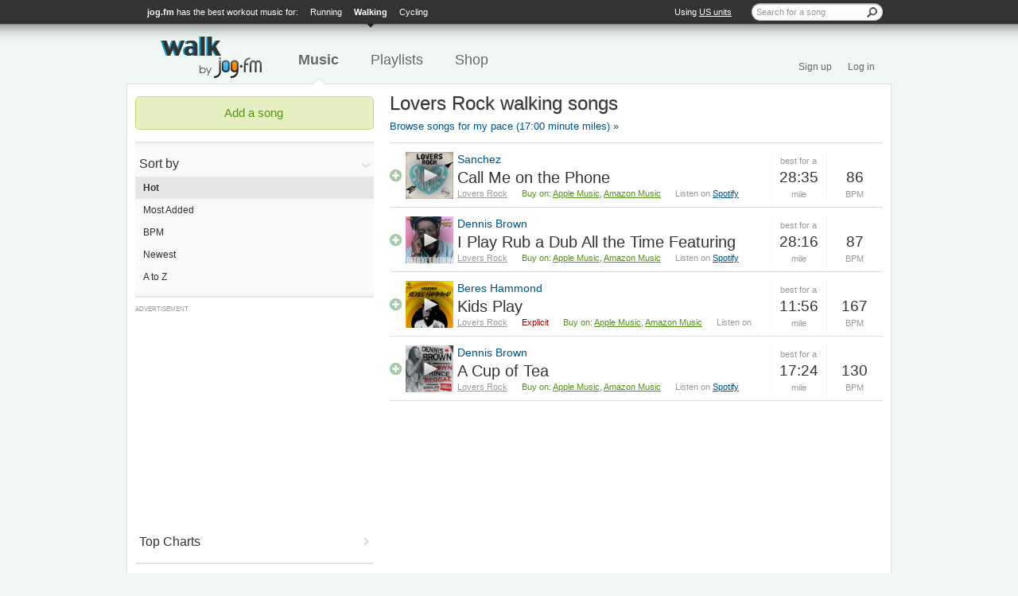

--- FILE ---
content_type: text/html; charset=utf-8
request_url: https://walk.jog.fm/lovers-rock-workout-songs
body_size: 9025
content:
<!DOCTYPE html>
<html lang='en'>
  <head>
    <meta charset="utf-8">
    <meta name="csrf-param" content="authenticity_token" />
<meta name="csrf-token" content="G3YZMs2HwkVPCq-aEI5nUb4a3-t-3Vj01drwIQMnMYNGf9sgjiIcP6Oa4648k6fkx0sc4-rqctp48abAg4GpXQ" />
    
    <meta name="description" content="The best Lovers Rock workout songs for walking (Page 1)">
    <meta name="keywords" content="workout songs, work out, songs, jog, music, workout, playlist, gym, maps, run, bike, cycle, ride, walk, bpm">
    <meta name="apple-itunes-app" content="app-id=442921354">

    <meta name="twitter:card" content="summary">
<meta name="twitter:site" content="@jogfm">
<meta name="twitter:title" content="Lovers Rock walking songs (Page 1)">
<meta name="og:title" content="Lovers Rock walking songs (Page 1)">
<meta name="twitter:description" content="The best Lovers Rock workout songs for walking (Page 1)">
<meta name="og:description" content="The best Lovers Rock workout songs for walking (Page 1)">
<meta name="fb:app_id" content="">

  <meta name="twitter:image:src" content="https://is1-ssl.mzstatic.com/image/thumb/Music115/v4/34/42/d7/3442d773-2a17-c399-bbc2-7a7355a9ba5b/5055283442738.jpg/600x600bb.jpg">
  <meta name="twitter:image:width" content="600">
  <meta name="twitter:image:height" content="600">
  <meta name="og:image" content="https://is1-ssl.mzstatic.com/image/thumb/Music115/v4/34/42/d7/3442d773-2a17-c399-bbc2-7a7355a9ba5b/5055283442738.jpg/600x600bb.jpg">
  <meta name="og:image:width" content="600">
  <meta name="og:image:height" content="600">



    <title>Lovers Rock walking songs (Page 1) | Workout songs and playlists - jog.fm</title>

      <link rel="canonical" href="https://jog.fm/lovers-rock-workout-songs.lovers-rock">

    <link rel="shortcut icon" href="/favicon.ico">
    <link rel="apple-touch-icon-precomposed" href="/favicon-152.png">

    <link rel="stylesheet" media="screen" href="/assets/application-752a19fdb5ec9a94142181cc23033793515ea01f5379e2000104c9f9b47d4cc2.css" />
    <link rel="stylesheet" media="screen" href="//netdna.bootstrapcdn.com/font-awesome/3.1.1/css/font-awesome.min.css" />


    <script>
  (function(i,s,o,g,r,a,m){i['GoogleAnalyticsObject']=r;i[r]=i[r]||function(){
  (i[r].q=i[r].q||[]).push(arguments)},i[r].l=1*new Date();a=s.createElement(o),
  m=s.getElementsByTagName(o)[0];a.async=1;a.src=g;m.parentNode.insertBefore(a,m)
  })(window,document,'script','//www.google-analytics.com/analytics.js','ga');

  ga('create', 'UA-19954949-1', 'auto');
  ga('send', 'pageview');
</script>

  </head>

  <body class="songs songs-index walk">
    
    <div id='top'>
<div class='container'>
<div class='right-side metric-switch'>
<ul>
<li>
<span>Using <a class="metric-toggle" title="Switch to use the metric system instead." href="https://walk.jog.fm/units/metric/enabled?redirect=%2Flovers-rock-workout-songs">US units</a></span>
</li>
</ul>
<form id="search-form" action="/workout-songs" accept-charset="UTF-8" method="get">
<input type="text" name="q" id="q" placeholder="Search for a song" />
<input type="image" src="/assets/forms/search-button-938b6fdbb5f703c330e9db0b08877d138397a3334148252a684dafd19c557589.png" id="search-button" alt="Search" />
</form>


</div>
<div class='left-side exercise-switch'>
<ul>
<li>
<strong>
<a href="https://jog.fm/">jog.fm</a>
</strong>
has the best workout music for:
</li>
<li><a class="" href="https://jog.fm/">Running</a></li>
<li><a class="active" href="https://walk.jog.fm/">Walking</a></li>
<li><a class="" href="https://cycle.jog.fm/">Cycling</a></li>
</ul>
</div>
</div>
</div>

    <header>
<div class='container'>
<nav>
<ul id='navigation'>
<li class=''><a title="walk.jog.fm - the best workout music and playlists for your walk" class="logo" href="https://walk.jog.fm/"><img alt="walk.jog.fm" src="/assets/header/logo-walk-ae83f873d5879e7181aa0bf4f3a54aa93edc2d42e672cd893a9ac37438db1a5b.png" /></a></li>
<li class='active'><a title="Workout songs, the best walking music" class="selected " href="/workout-songs">Music</a></li>
<li class=''><a title="Workout playlists, the best walking songs" class="" href="/workout-playlists/for/walking">Playlists</a></li>

<li class=''><a title="Get the best gear for walking, recommended by jog.fm users" class="" href="/shop">Shop</a></li>
</ul>
<ul id='account'>
<li class=''><a title="Sign up for jog.fm" class="" href="/authenticate/signup">Sign up</a></li>
<li class=''><a title="Log in to jog.fm" class="" href="/authenticate/login">Log in</a></li>
</ul>
<div class='clear'></div>
</nav>
</div>
</header>


    <div class="container" id="page">
        <div class="row-fluid">

            <div class="sidebar span4" id="menu">
                <ul class="first">
    <li class='action'>
<form class="button_to" method="get" action="/workout-songs/new"><input class="submit positive invert" type="submit" value="Add a song" /></form>
</li>

    <li class='active' id='song-sorting'>
<a title="Sort by" class="menu-toggle" href="#">Sort by</a>
<ul class='sub-menu'>
<li class='active'><a class="selected " href="/workout-songs?genre_id=lovers-rock">Hot</a></li>
<li class=''><a class="" href="/popular-workout-songs?genre_id=lovers-rock">Most Added</a></li>
<li class=''><a class="" href="/workout-songs-by-bpm?genre_id=lovers-rock">BPM</a></li>
<li class=''><a class="" href="/new-workout-songs?genre_id=lovers-rock">Newest</a></li>
<li class=''><a class="" href="/workout-songs-by-name?genre_id=lovers-rock">A to Z</a></li>
</ul>
</li>

  </ul>

  <div class='ad ad-sidebar'>
  <div class="ad-notice">Advertisement</div>
    <script type="text/javascript"><!--
    google_ad_client = "ca-pub-2116698991199906";
    /* Sidebar - 300x250 */
    google_ad_slot = "1300035013";
    google_ad_width = 300;
    google_ad_height = 250;
    //-->
    </script>
    <script type="text/javascript"
    src="https://pagead2.googlesyndication.com/pagead/show_ads.js">
    </script>
</div>


  <ul class="second">
    <li class='closed'>
<a title="Check out the top workout songs by month" class="menu-toggle" href="/top-workout-song-charts">Top Charts</a>
<ul class='sub-menu hidden'>
<li><a title="Top workout songs for December 2025" href="/top-workout-song-charts/top-workout-songs-for-december-2025">December 2025</a></li>
<li><a title="Top workout songs for November 2025" href="/top-workout-song-charts/top-workout-songs-for-november-2025">November 2025</a></li>
<li><a title="Top workout songs for October 2025" href="/top-workout-song-charts/top-workout-songs-for-october-2025">October 2025</a></li>
<li><a title="Top workout songs for September 2025" href="/top-workout-song-charts/top-workout-songs-for-september-2025">September 2025</a></li>
<li><a title="Top workout songs for August 2025" href="/top-workout-song-charts/top-workout-songs-for-august-2025">August 2025</a></li>
<li><a title="Top workout songs for July 2025" href="/top-workout-song-charts/top-workout-songs-for-july-2025">July 2025</a></li>
<li><a title="Top workout songs for June 2025" href="/top-workout-song-charts/top-workout-songs-for-june-2025">June 2025</a></li>
<li><a title="Top workout songs for May 2025" href="/top-workout-song-charts/top-workout-songs-for-may-2025">May 2025</a></li>
<li><a title="Top workout songs for March 2025" href="/top-workout-song-charts/top-workout-songs-for-march-2025">March 2025</a></li>
<li><a title="Top workout songs for February 2025" href="/top-workout-song-charts/top-workout-songs-for-february-2025">February 2025</a></li>
</ul>
</li>

    <li class=''>
<a title="Narrow the songs by genre" class="menu-toggle" href="/genres">Narrow by genre</a>
<ul class='sub-menu'>
<li class=''><a class="" href="/workout-songs">All Genres</a></li>
<li class=''><a class="" href="/acoustic-blues-workout-songs">Acoustic Blues</a></li>
<li class=''><a class="" href="/adult-alternative-workout-songs">Adult Alternative</a></li>
<li class=''><a class="" href="/adult-contemporary-workout-songs">Adult Contemporary</a></li>
<li class=''><a class="" href="/africa-workout-songs">Africa</a></li>
<li class=''><a class="" href="/african-workout-songs">African</a></li>
<li class=''><a class="" href="/african-dancehall-workout-songs">African Dancehall</a></li>
<li class=''><a class="" href="/afrikaans-workout-songs">Afrikaans</a></li>
<li class=''><a class="" href="/afro-house-workout-songs">Afro House</a></li>
<li class=''><a class="" href="/afro-soul-workout-songs">Afro Soul</a></li>
<li class=''><a class="" href="/afro-beat-workout-songs">Afro-Beat</a></li>
<li class=''><a class="" href="/afro-pop-workout-songs">Afro-Pop</a></li>
<li class=''><a class="" href="/afrobeats-workout-songs">Afrobeats</a></li>
<li class=''><a class="" href="/alternative-workout-songs">Alternative</a></li>
<li class=''><a class="" href="/alternative-rock-in-spanish-workout-songs">Alternative &amp; Rock in Spanish</a></li>
<li class=''><a class="" href="/alternative-country-workout-songs">Alternative Country</a></li>
<li class=''><a class="" href="/alternative-folk-workout-songs">Alternative Folk</a></li>
<li class=''><a class="" href="/alternative-rap-workout-songs">Alternative Rap</a></li>
<li class=''><a class="" href="/alternativo-rock-latino-workout-songs">Alternativo &amp; Rock Latino</a></li>
<li class=''><a class="" href="/amapiano-workout-songs">Amapiano</a></li>
<li class=''><a class="" href="/ambient-workout-songs">Ambient</a></li>
<li class=''><a class="" href="/american-trad-rock-workout-songs">American Trad Rock</a></li>
<li class=''><a class="" href="/americana-workout-songs">Americana</a></li>
<li class=''><a class="" href="/anime-workout-songs">Anime</a></li>
<li class=''><a class="" href="/arabic-workout-songs">Arabic</a></li>
<li class=''><a class="" href="/arabic-pop-workout-songs">Arabic Pop</a></li>
<li class=''><a class="" href="/arena-rock-workout-songs">Arena Rock</a></li>
<li class=''><a class="" href="/asia-workout-songs">Asia</a></li>
<li class=''><a class="" href="/audiobooks-workout-songs">Audiobooks</a></li>
<li class=''><a class="" href="/avant-garde-workout-songs">Avant-Garde</a></li>
<li class=''><a class="" href="/avant-garde-jazz-workout-songs">Avant-Garde Jazz</a></li>
<li class=''><a class="" href="/axe-workout-songs">Axé</a></li>
<li class=''><a class="" href="/baile-funk-workout-songs">Baile Funk</a></li>
<li class=''><a class="" href="/baladas-y-boleros-workout-songs">Baladas y Boleros</a></li>
<li class=''><a class="" href="/bass-workout-songs">Bass</a></li>
<li class=''><a class="" href="/bengali-workout-songs">Bengali</a></li>
<li class=''><a class="" href="/bhojpuri-workout-songs">Bhojpuri</a></li>
<li class=''><a class="" href="/big-band-workout-songs">Big Band</a></li>
<li class=''><a class="" href="/bluegrass-workout-songs">Bluegrass</a></li>
<li class=''><a class="" href="/blues-workout-songs">Blues</a></li>
<li class=''><a class="" href="/blues-rock-workout-songs">Blues-Rock</a></li>
<li class=''><a class="" href="/bolero-workout-songs">Bolero</a></li>
<li class=''><a class="" href="/bollywood-workout-songs">Bollywood</a></li>
<li class=''><a class="" href="/bop-workout-songs">Bop</a></li>
<li class=''><a class="" href="/bossa-nova-workout-songs">Bossa Nova</a></li>
<li class=''><a class="" href="/brass-woodwinds-workout-songs">Brass &amp; Woodwinds</a></li>
<li class=''><a class="" href="/brazilian-workout-songs">Brazilian</a></li>
<li class=''><a class="" href="/breakbeat-workout-songs">Breakbeat</a></li>
<li class=''><a class="" href="/british-invasion-workout-songs">British Invasion</a></li>
<li class=''><a class="" href="/britpop-workout-songs">Britpop</a></li>
<li class=''><a class="" href="/c-pop-workout-songs">C-Pop</a></li>
<li class=''><a class="" href="/ccm-workout-songs">CCM</a></li>
<li class=''><a class="" href="/calypso-workout-songs">Calypso</a></li>
<li class=''><a class="" href="/cantopophk-pop-workout-songs">Cantopop/HK-Pop</a></li>
<li class=''><a class="" href="/caribbean-workout-songs">Caribbean</a></li>
<li class=''><a class="" href="/carnatic-classical-workout-songs">Carnatic Classical</a></li>
<li class=''><a class="" href="/celtic-workout-songs">Celtic</a></li>
<li class=''><a class="" href="/celtic-folk-workout-songs">Celtic Folk</a></li>
<li class=''><a class="" href="/chamber-music-workout-songs">Chamber Music</a></li>
<li class=''><a class="" href="/chicago-blues-workout-songs">Chicago Blues</a></li>
<li class=''><a class="" href="/childrens-music-workout-songs">Children&#39;s Music</a></li>
<li class=''><a class="" href="/chinese-workout-songs">Chinese</a></li>
<li class=''><a class="" href="/chinese-flute-workout-songs">Chinese Flute</a></li>
<li class=''><a class="" href="/chinese-hip-hop-workout-songs">Chinese Hip-Hop</a></li>
<li class=''><a class="" href="/chinese-regional-folk-workout-songs">Chinese Regional Folk</a></li>
<li class=''><a class="" href="/chinese-strings-workout-songs">Chinese Strings</a></li>
<li class=''><a class="" href="/choral-workout-songs">Choral</a></li>
<li class=''><a class="" href="/christian-workout-songs">Christian</a></li>
<li class=''><a class="" href="/christian-gospel-workout-songs">Christian &amp; Gospel</a></li>
<li class=''><a class="" href="/christian-metal-workout-songs">Christian Metal</a></li>
<li class=''><a class="" href="/christian-pop-workout-songs">Christian Pop</a></li>
<li class=''><a class="" href="/christian-rap-workout-songs">Christian Rap</a></li>
<li class=''><a class="" href="/christian-rock-workout-songs">Christian Rock</a></li>
<li class=''><a class="" href="/christmas-workout-songs">Christmas</a></li>
<li class=''><a class="" href="/christmas-childrens-workout-songs">Christmas: Children&#39;s</a></li>
<li class=''><a class="" href="/christmas-classic-workout-songs">Christmas: Classic</a></li>
<li class=''><a class="" href="/christmas-classical-workout-songs">Christmas: Classical</a></li>
<li class=''><a class="" href="/christmas-country-workout-songs">Christmas: Country</a></li>
<li class=''><a class="" href="/christmas-jazz-workout-songs">Christmas: Jazz</a></li>
<li class=''><a class="" href="/christmas-modern-workout-songs">Christmas: Modern</a></li>
<li class=''><a class="" href="/christmas-pop-workout-songs">Christmas: Pop</a></li>
<li class=''><a class="" href="/christmas-rb-workout-songs">Christmas: R&amp;B</a></li>
<li class=''><a class="" href="/christmas-religious-workout-songs">Christmas: Religious</a></li>
<li class=''><a class="" href="/christmas-rock-workout-songs">Christmas: Rock</a></li>
<li class=''><a class="" href="/classic-blues-workout-songs">Classic Blues</a></li>
<li class=''><a class="" href="/classical-workout-songs">Classical</a></li>
<li class=''><a class="" href="/classical-crossover-workout-songs">Classical Crossover</a></li>
<li class=''><a class="" href="/college-rock-workout-songs">College Rock</a></li>
<li class=''><a class="" href="/comedy-workout-songs">Comedy</a></li>
<li class=''><a class="" href="/contemporary-bluegrass-workout-songs">Contemporary Bluegrass</a></li>
<li class=''><a class="" href="/contemporary-blues-workout-songs">Contemporary Blues</a></li>
<li class=''><a class="" href="/contemporary-celtic-workout-songs">Contemporary Celtic</a></li>
<li class=''><a class="" href="/contemporary-country-workout-songs">Contemporary Country</a></li>
<li class=''><a class="" href="/contemporary-folk-workout-songs">Contemporary Folk</a></li>
<li class=''><a class="" href="/contemporary-gospel-workout-songs">Contemporary Gospel</a></li>
<li class=''><a class="" href="/contemporary-jazz-workout-songs">Contemporary Jazz</a></li>
<li class=''><a class="" href="/contemporary-latin-workout-songs">Contemporary Latin</a></li>
<li class=''><a class="" href="/contemporary-rb-workout-songs">Contemporary R&amp;B</a></li>
<li class=''><a class="" href="/contemporary-singersongwriter-workout-songs">Contemporary Singer/Songwriter</a></li>
<li class=''><a class="" href="/cool-jazz-workout-songs">Cool Jazz</a></li>
<li class=''><a class="" href="/country-workout-songs">Country</a></li>
<li class=''><a class="" href="/country-blues-workout-songs">Country Blues</a></li>
<li class=''><a class="" href="/country-gospel-workout-songs">Country Gospel</a></li>
<li class=''><a class="" href="/crossover-jazz-workout-songs">Crossover Jazz</a></li>
<li class=''><a class="" href="/cuban-workout-songs">Cuban</a></li>
<li class=''><a class="" href="/dance-workout-songs">Dance</a></li>
<li class=''><a class="" href="/dancehall-workout-songs">Dancehall</a></li>
<li class=''><a class="" href="/death-metalblack-metal-workout-songs">Death Metal/Black Metal</a></li>
<li class=''><a class="" href="/delta-blues-workout-songs">Delta Blues</a></li>
<li class=''><a class="" href="/devotional-spiritual-workout-songs">Devotional &amp; Spiritual</a></li>
<li class=''><a class="" href="/dirty-south-workout-songs">Dirty South</a></li>
<li class=''><a class="" href="/disco-workout-songs">Disco</a></li>
<li class=''><a class="" href="/disney-workout-songs">Disney</a></li>
<li class=''><a class="" href="/dixieland-workout-songs">Dixieland</a></li>
<li class=''><a class="" href="/doo-wop-workout-songs">Doo Wop</a></li>
<li class=''><a class="" href="/downtempo-workout-songs">Downtempo</a></li>
<li class=''><a class="" href="/dub-workout-songs">Dub</a></li>
<li class=''><a class="" href="/dubstep-workout-songs">Dubstep</a></li>
<li class=''><a class="" href="/emo-workout-songs">EMO</a></li>
<li class=''><a class="" href="/east-coast-rap-workout-songs">East Coast Rap</a></li>
<li class=''><a class="" href="/easter-workout-songs">Easter</a></li>
<li class=''><a class="" href="/easy-listening-workout-songs">Easy Listening</a></li>
<li class=''><a class="" href="/electric-blues-workout-songs">Electric Blues</a></li>
<li class=''><a class="" href="/electronic-workout-songs">Electronic</a></li>
<li class=''><a class="" href="/electronica-workout-songs">Electronica</a></li>
<li class=''><a class="" href="/europe-workout-songs">Europe</a></li>
<li class=''><a class="" href="/fantezi-workout-songs">Fantezi</a></li>
<li class=''><a class="" href="/farsi-workout-songs">Farsi</a></li>
<li class=''><a class="" href="/fitness-workout-workout-songs">Fitness &amp; Workout</a></li>
<li class=''><a class="" href="/flamenco-workout-songs">Flamenco</a></li>
<li class=''><a class="" href="/folk-workout-songs">Folk</a></li>
<li class=''><a class="" href="/folk-rock-workout-songs">Folk-Rock</a></li>
<li class=''><a class="" href="/foreign-cinema-workout-songs">Foreign Cinema</a></li>
<li class=''><a class="" href="/forro-workout-songs">Forró</a></li>
<li class=''><a class="" href="/france-workout-songs">France</a></li>
<li class=''><a class="" href="/french-pop-workout-songs">French Pop</a></li>
<li class=''><a class="" href="/funk-workout-songs">Funk</a></li>
<li class=''><a class="" href="/fusion-workout-songs">Fusion</a></li>
<li class=''><a class="" href="/gangsta-rap-workout-songs">Gangsta Rap</a></li>
<li class=''><a class="" href="/garage-workout-songs">Garage</a></li>
<li class=''><a class="" href="/german-folk-workout-songs">German Folk</a></li>
<li class=''><a class="" href="/german-pop-workout-songs">German Pop</a></li>
<li class=''><a class="" href="/glam-rock-workout-songs">Glam Rock</a></li>
<li class=''><a class="" href="/gospel-workout-songs">Gospel</a></li>
<li class=''><a class="" href="/goth-rock-workout-songs">Goth Rock</a></li>
<li class=''><a class="" href="/grunge-workout-songs">Grunge</a></li>
<li class=''><a class="" href="/guitar-workout-songs">Guitar</a></li>
<li class=''><a class="" href="/gujarati-workout-songs">Gujarati</a></li>
<li class=''><a class="" href="/hair-metal-workout-songs">Hair Metal</a></li>
<li class=''><a class="" href="/halk-workout-songs">Halk</a></li>
<li class=''><a class="" href="/halloween-workout-songs">Halloween</a></li>
<li class=''><a class="" href="/hard-bop-workout-songs">Hard Bop</a></li>
<li class=''><a class="" href="/hard-rock-workout-songs">Hard Rock</a></li>
<li class=''><a class="" href="/hardcore-workout-songs">Hardcore</a></li>
<li class=''><a class="" href="/hardcore-rap-workout-songs">Hardcore Rap</a></li>
<li class=''><a class="" href="/hawaii-workout-songs">Hawaii</a></li>
<li class=''><a class="" href="/healing-workout-songs">Healing</a></li>
<li class=''><a class="" href="/heavy-metal-workout-songs">Heavy Metal</a></li>
<li class=''><a class="" href="/highlife-workout-songs">Highlife</a></li>
<li class=''><a class="" href="/hip-hoprap-workout-songs">Hip Hop/Rap</a></li>
<li class=''><a class="" href="/hip-hop-workout-songs">Hip-Hop</a></li>
<li class=''><a class="" href="/hip-hop-in-russian-workout-songs">Hip-Hop in Russian</a></li>
<li class=''><a class="" href="/hip-hoprap-61d800ef-83d9-486c-bd40-4f2698014181-workout-songs">Hip-Hop/Rap</a></li>
<li class=''><a class="" href="/holiday-workout-songs">Holiday</a></li>
<li class=''><a class="" href="/honky-tonk-workout-songs">Honky Tonk</a></li>
<li class=''><a class="" href="/house-workout-songs">House</a></li>
<li class=''><a class="" href="/horspiele-workout-songs">Hörspiele</a></li>
<li class=''><a class="" href="/idmexperimental-workout-songs">IDM/Experimental</a></li>
<li class=''><a class="" href="/indian-workout-songs">Indian</a></li>
<li class=''><a class="" href="/indian-classical-workout-songs">Indian Classical</a></li>
<li class=''><a class="" href="/indian-folk-workout-songs">Indian Folk</a></li>
<li class=''><a class="" href="/indian-pop-workout-songs">Indian Pop</a></li>
<li class=''><a class="" href="/indie-pop-workout-songs">Indie Pop</a></li>
<li class=''><a class="" href="/indie-rock-workout-songs">Indie Rock</a></li>
<li class=''><a class="" href="/indo-pop-workout-songs">Indo Pop</a></li>
<li class=''><a class="" href="/industrial-workout-songs">Industrial</a></li>
<li class=''><a class="" href="/inspirational-workout-songs">Inspirational</a></li>
<li class=''><a class="" href="/instrumental-workout-songs">Instrumental</a></li>
<li class=''><a class="" href="/israeli-workout-songs">Israeli</a></li>
<li class=''><a class="" href="/j-pop-workout-songs">J-Pop</a></li>
<li class=''><a class="" href="/jam-bands-workout-songs">Jam Bands</a></li>
<li class=''><a class="" href="/japan-workout-songs">Japan</a></li>
<li class=''><a class="" href="/jazz-workout-songs">Jazz</a></li>
<li class=''><a class="" href="/jungledrumnbass-workout-songs">Jungle/Drum&#39;n&#39;bass</a></li>
<li class=''><a class="" href="/k-pop-workout-songs">K-Pop</a></li>
<li class=''><a class="" href="/kannada-workout-songs">Kannada</a></li>
<li class=''><a class="" href="/karaoke-workout-songs">Karaoke</a></li>
<li class=''><a class="" href="/kayokyoku-workout-songs">Kayokyoku</a></li>
<li class=''><a class="" href="/korean-workout-songs">Korean</a></li>
<li class=''><a class="" href="/korean-classical-workout-songs">Korean Classical</a></li>
<li class=''><a class="" href="/korean-hip-hop-workout-songs">Korean Hip-Hop</a></li>
<li class=''><a class="" href="/korean-indie-workout-songs">Korean Indie</a></li>
<li class=''><a class="" href="/korean-rock-workout-songs">Korean Rock</a></li>
<li class=''><a class="" href="/latin-workout-songs">Latin</a></li>
<li class=''><a class="" href="/latin-alternative-rock-workout-songs">Latin Alternative &amp; Rock</a></li>
<li class=''><a class="" href="/latin-jazz-workout-songs">Latin Jazz</a></li>
<li class=''><a class="" href="/latin-pop-workout-songs">Latin Pop</a></li>
<li class=''><a class="" href="/latin-rap-workout-songs">Latin Rap</a></li>
<li class=''><a class="" href="/latin-urban-workout-songs">Latin Urban</a></li>
<li class=''><a class="" href="/latino-workout-songs">Latino</a></li>
<li class=''><a class="" href="/lounge-workout-songs">Lounge</a></li>
<li class=''><a class="" href="/lovers-rock-workout-songs">Lovers Rock</a></li>
<li class=''><a class="" href="/lullabies-workout-songs">Lullabies</a></li>
<li class=''><a class="" href="/mpb-workout-songs">MPB</a></li>
<li class=''><a class="" href="/mainstream-jazz-workout-songs">Mainstream Jazz</a></li>
<li class=''><a class="" href="/malayalam-workout-songs">Malayalam</a></li>
<li class=''><a class="" href="/malaysian-pop-workout-songs">Malaysian Pop</a></li>
<li class=''><a class="" href="/mandopop-workout-songs">Mandopop</a></li>
<li class=''><a class="" href="/marathi-workout-songs">Marathi</a></li>
<li class=''><a class="" href="/marching-workout-songs">Marching</a></li>
<li class=''><a class="" href="/medieval-era-workout-songs">Medieval Era</a></li>
<li class=''><a class="" href="/meditation-workout-songs">Meditation</a></li>
<li class=''><a class="" href="/metal-workout-songs">Metal</a></li>
<li class=''><a class="" href="/minimalism-workout-songs">Minimalism</a></li>
<li class=''><a class="" href="/modern-dancehall-workout-songs">Modern Dancehall</a></li>
<li class=''><a class="" href="/modern-era-workout-songs">Modern Era</a></li>
<li class=''><a class="" href="/motown-workout-songs">Motown</a></li>
<li class=''><a class="" href="/music-workout-songs">Music</a></li>
<li class=''><a class="" href="/musicals-workout-songs">Musicals</a></li>
<li class=''><a class="" href="/musica-mexicana-workout-songs">Música Mexicana</a></li>
<li class=''><a class="" href="/musica-tropical-workout-songs">Música tropical</a></li>
<li class=''><a class="" href="/nature-workout-songs">Nature</a></li>
<li class=''><a class="" href="/neo-soul-workout-songs">Neo-Soul</a></li>
<li class=''><a class="" href="/new-acoustic-workout-songs">New Acoustic</a></li>
<li class=''><a class="" href="/new-age-workout-songs">New Age</a></li>
<li class=''><a class="" href="/new-wave-workout-songs">New Wave</a></li>
<li class=''><a class="" href="/north-african-workout-songs">North African</a></li>
<li class=''><a class="" href="/north-america-workout-songs">North America</a></li>
<li class=''><a class="" href="/novelty-workout-songs">Novelty</a></li>
<li class=''><a class="" href="/old-school-rap-workout-songs">Old School Rap</a></li>
<li class=''><a class="" href="/oldies-workout-songs">Oldies</a></li>
<li class=''><a class="" href="/opera-workout-songs">Opera</a></li>
<li class=''><a class="" href="/orchestral-workout-songs">Orchestral</a></li>
<li class=''><a class="" href="/original-pilipino-music-workout-songs">Original Pilipino Music</a></li>
<li class=''><a class="" href="/original-score-workout-songs">Original Score</a></li>
<li class=''><a class="" href="/outlaw-country-workout-songs">Outlaw Country</a></li>
<li class=''><a class="" href="/percussion-workout-songs">Percussion</a></li>
<li class=''><a class="" href="/piano-workout-songs">Piano</a></li>
<li class=''><a class="" href="/pinoy-pop-workout-songs">Pinoy Pop</a></li>
<li class=''><a class="" href="/polka-workout-songs">Polka</a></li>
<li class=''><a class="" href="/pop-workout-songs">Pop</a></li>
<li class=''><a class="" href="/pop-latino-workout-songs">Pop Latino</a></li>
<li class=''><a class="" href="/pop-punk-workout-songs">Pop Punk</a></li>
<li class=''><a class="" href="/pop-in-spanish-workout-songs">Pop in Spanish</a></li>
<li class=''><a class="" href="/poprock-workout-songs">Pop/Rock</a></li>
<li class=''><a class="" href="/praise-worship-workout-songs">Praise &amp; Worship</a></li>
<li class=''><a class="" href="/prog-rockart-rock-workout-songs">Prog-Rock/Art Rock</a></li>
<li class=''><a class="" href="/psychedelic-workout-songs">Psychedelic</a></li>
<li class=''><a class="" href="/punjabi-workout-songs">Punjabi</a></li>
<li class=''><a class="" href="/punk-workout-songs">Punk</a></li>
<li class=''><a class="" href="/rbsoul-workout-songs">R&amp;B/Soul</a></li>
<li class=''><a class="" href="/ragtime-workout-songs">Ragtime</a></li>
<li class=''><a class="" href="/raices-workout-songs">Raices</a></li>
<li class=''><a class="" href="/rap-workout-songs">Rap</a></li>
<li class=''><a class="" href="/raices-731498a5-e386-4482-80f4-4d68aecde3c1-workout-songs">Raíces</a></li>
<li class=''><a class="" href="/reggae-workout-songs">Reggae</a></li>
<li class=''><a class="" href="/reggaeton-y-hip-hop-workout-songs">Reggaeton y Hip-Hop</a></li>
<li class=''><a class="" href="/regional-indian-workout-songs">Regional Indian</a></li>
<li class=''><a class="" href="/regional-mexicano-workout-songs">Regional Mexicano</a></li>
<li class=''><a class="" href="/relaxation-workout-songs">Relaxation</a></li>
<li class=''><a class="" href="/renaissance-workout-songs">Renaissance</a></li>
<li class=''><a class="" href="/rock-workout-songs">Rock</a></li>
<li class=''><a class="" href="/rock-roll-workout-songs">Rock &amp; Roll</a></li>
<li class=''><a class="" href="/rock-in-russian-workout-songs">Rock in Russian</a></li>
<li class=''><a class="" href="/rock-y-alternativo-workout-songs">Rock y Alternativo</a></li>
<li class=''><a class="" href="/rockabilly-workout-songs">Rockabilly</a></li>
<li class=''><a class="" href="/roots-reggae-workout-songs">Roots Reggae</a></li>
<li class=''><a class="" href="/roots-rock-workout-songs">Roots Rock</a></li>
<li class=''><a class="" href="/russian-workout-songs">Russian</a></li>
<li class=''><a class="" href="/salsa-y-tropical-workout-songs">Salsa y Tropical</a></li>
<li class=''><a class="" href="/samba-workout-songs">Samba</a></li>
<li class=''><a class="" href="/sertanejo-workout-songs">Sertanejo</a></li>
<li class=''><a class="" href="/sing-along-workout-songs">Sing-Along</a></li>
<li class=''><a class="" href="/singer-songwriter-workout-songs">Singer/ Songwriter</a></li>
<li class=''><a class="" href="/singersongwriter-workout-songs">Singer/Songwriter</a></li>
<li class=''><a class="" href="/ska-workout-songs">Ska</a></li>
<li class=''><a class="" href="/smooth-jazz-workout-songs">Smooth Jazz</a></li>
<li class=''><a class="" href="/soca-workout-songs">Soca</a></li>
<li class=''><a class="" href="/soft-rock-workout-songs">Soft Rock</a></li>
<li class=''><a class="" href="/soul-workout-songs">Soul</a></li>
<li class=''><a class="" href="/sound-effects-workout-songs">Sound Effects</a></li>
<li class=''><a class="" href="/soundtrack-workout-songs">Soundtrack</a></li>
<li class=''><a class="" href="/south-america-workout-songs">South America</a></li>
<li class=''><a class="" href="/southern-gospel-workout-songs">Southern Gospel</a></li>
<li class=''><a class="" href="/southern-rock-workout-songs">Southern Rock</a></li>
<li class=''><a class="" href="/spoken-word-workout-songs">Spoken Word</a></li>
<li class=''><a class="" href="/standards-workout-songs">Standards</a></li>
<li class=''><a class="" href="/standup-comedy-workout-songs">Standup Comedy</a></li>
<li class=''><a class="" href="/stories-workout-songs">Stories</a></li>
<li class=''><a class="" href="/surf-workout-songs">Surf</a></li>
<li class=''><a class="" href="/swing-workout-songs">Swing</a></li>
<li class=''><a class="" href="/tv-soundtrack-workout-songs">TV Soundtrack</a></li>
<li class=''><a class="" href="/tamil-workout-songs">Tamil</a></li>
<li class=''><a class="" href="/tango-workout-songs">Tango</a></li>
<li class=''><a class="" href="/techno-workout-songs">Techno</a></li>
<li class=''><a class="" href="/teen-pop-workout-songs">Teen Pop</a></li>
<li class=''><a class="" href="/telugu-workout-songs">Telugu</a></li>
<li class=''><a class="" href="/tex-mex-workout-songs">Tex-Mex</a></li>
<li class=''><a class="" href="/thai-country-workout-songs">Thai Country</a></li>
<li class=''><a class="" href="/thai-pop-workout-songs">Thai Pop</a></li>
<li class=''><a class="" href="/thanksgiving-workout-songs">Thanksgiving</a></li>
<li class=''><a class="" href="/trad-jazz-workout-songs">Trad Jazz</a></li>
<li class=''><a class="" href="/traditional-bluegrass-workout-songs">Traditional Bluegrass</a></li>
<li class=''><a class="" href="/traditional-celtic-workout-songs">Traditional Celtic</a></li>
<li class=''><a class="" href="/traditional-country-workout-songs">Traditional Country</a></li>
<li class=''><a class="" href="/traditional-folk-workout-songs">Traditional Folk</a></li>
<li class=''><a class="" href="/traditional-gospel-workout-songs">Traditional Gospel</a></li>
<li class=''><a class="" href="/traditional-pop-workout-songs">Traditional Pop</a></li>
<li class=''><a class="" href="/trance-workout-songs">Trance</a></li>
<li class=''><a class="" href="/travel-workout-songs">Travel</a></li>
<li class=''><a class="" href="/tribute-workout-songs">Tribute</a></li>
<li class=''><a class="" href="/trot-workout-songs">Trot</a></li>
<li class=''><a class="" href="/turkish-workout-songs">Turkish</a></li>
<li class=''><a class="" href="/turkish-alternative-workout-songs">Turkish Alternative</a></li>
<li class=''><a class="" href="/uk-hip-hop-workout-songs">UK Hip-Hop</a></li>
<li class=''><a class="" href="/underground-rap-workout-songs">Underground Rap</a></li>
<li class=''><a class="" href="/urban-cowboy-workout-songs">Urban Cowboy</a></li>
<li class=''><a class="" href="/urbano-latino-workout-songs">Urbano Latino</a></li>
<li class=''><a class="" href="/video-game-workout-songs">Video Game</a></li>
<li class=''><a class="" href="/vocal-workout-songs">Vocal</a></li>
<li class=''><a class="" href="/vocal-jazz-workout-songs">Vocal Jazz</a></li>
<li class=''><a class="" href="/vocal-pop-workout-songs">Vocal Pop</a></li>
<li class=''><a class="" href="/west-coast-rap-workout-songs">West Coast Rap</a></li>
<li class=''><a class="" href="/world-workout-songs">World</a></li>
<li class=''><a class="" href="/worldbeat-workout-songs">Worldbeat</a></li>
<li class=''><a class="" href="/worldwide-workout-songs">Worldwide</a></li>
<li class=''><a class="" href="/yoga-workout-songs">Yoga</a></li>
</ul>
</li>

    <li>
<a title="Search" class="menu-toggle" href="/workout-songs">Search</a>
<ul class='sub-menu'>
<li class='search' id='song-search-bpm'>
<form action="/workout-songs?genre_id=lovers-rock" accept-charset="UTF-8" method="get">
<input type="text" name="bpm" id="bpm" value="130" class="bpm-search" placeholder="130" />
<input type="submit" value="BPM" class="submit" data-disable-with="BPM" />
</form>

</li>
<li class='search' id='song-search-pace'>
<form class="minutes-search" action="/workout-songs?genre_id=lovers-rock" accept-charset="UTF-8" method="get">
<input type="hidden" name="unit_system" id="unit_system" value="miles" autocomplete="off" />
<input type="text" name="pace" id="pace" value="17:00" class="pace-search" placeholder="17:00" />
<input type="submit" value="Pace" class="submit" data-disable-with="Pace" />
</form>

</li>
</ul>
</li>

  </ul>

  <div class="box">
    <span class="title">Tip:</span>
    To add a song to a playlist, just click the
    <img alt="add a song" width="16" height="14" src="/assets/music/add-single-9107ed8dc7cbb0217fb0c1b7b9c45c6eff869fdcdbce072d3a58ebcc5a379dce.png" />
    icon.
  </div>


            </div>

          <div class="span8" id="content">
              <div id="title">
                <div id="title-search">
                </div>

                <h1>Lovers Rock walking songs</h1>

                <div class="subtitle">
                    <a href="/workout-songs/for/17:00/minute-miles">Browse songs for my pace (17:00 minute miles) &raquo;</a>
                </div>
              </div>

            

<div id="songs">
  

<div class="song list-item" id="song-198359">

    <div class="add" id="song-add-198359">
        <a title="Log-in to add this song to a playlist" class="tip icon-plus-sign" href="/authentications"></a>
    </div>

  <div class="artwork" id="artwork-198359">
    <div class="media" id="media-player-198359" data-image="https://is1-ssl.mzstatic.com/image/thumb/Music115/v4/34/42/d7/3442d773-2a17-c399-bbc2-7a7355a9ba5b/5055283442738.jpg/600x600bb.jpg" data-audio-url="https://audio-ssl.itunes.apple.com/itunes-assets/AudioPreview115/v4/85/23/fa/8523fa37-4ba3-9cd4-da58-5e4f43a02a67/mzaf_17442666498211357701.plus.aac.p.m4a">
      <a href="/artists/sanchez/workout-songs/call-me-on-the-phone">
        <img alt="Call Me on the Phone" title="Call Me on the Phone" width="60" height="60" class="song-artwork" src="https://is1-ssl.mzstatic.com/image/thumb/Music115/v4/34/42/d7/3442d773-2a17-c399-bbc2-7a7355a9ba5b/5055283442738.jpg/600x600bb.jpg" />
</a>      <div class="play-button">&nbsp;</div>
    </div>
  </div>

    <div class='side-box fixed'><div>&nbsp;</div><div class='middle'><a href="/workout-songs/at/86/bpm">86</a></div><div>BPM</div></div>
      <div class='side-box '><div>best for a</div><div class='middle'><a href="/workout-songs/for/28:35/minute-miles">28:35</a></div><div>mile</div></div>

  <div class="info">
    <div class="top"><a href="/workout-songs/by/sanchez">Sanchez</a></div>
    <div class="title"><a href="/artists/sanchez/workout-songs/call-me-on-the-phone">Call Me on the Phone</a></div>

    <div class="meta">
      <a href="/lovers-rock-workout-songs">Lovers Rock</a>


      <span class="purchase">
        Buy on:
        <a target="_blank" href="https://music.apple.com/us/album/call-me-on-the-phone/1491794237?i=1491794238&amp;uo=4&amp;at=11l4DB">Apple Music</a>,
        <a target="_blank" href="https://www.amazon.com/gp/search?camp=1789&amp;creative=9325&amp;ie=UTF8&amp;index=digital-music&amp;keywords=Sanchez+-+Call+Me+on+the+Phone&amp;linkCode=ur2&amp;tag=jogfm-20">Amazon Music</a>
      </span>

      <span class="listen">
        Listen on
        <a class="spotify-song" data-artist="Sanchez" data-name="Call Me on the Phone" data-spotify-uri="spotify:track:1cDNwizx4dutgJXMq0pHgG" href="#">Spotify</a>
      </span>

    </div>
  </div>
</div>


<div class="song list-item" id="song-195675">

    <div class="add" id="song-add-195675">
        <a title="Log-in to add this song to a playlist" class="tip icon-plus-sign" href="/authentications"></a>
    </div>

  <div class="artwork" id="artwork-195675">
    <div class="media" id="media-player-195675" data-image="https://is1-ssl.mzstatic.com/image/thumb/Music113/v4/c7/53/05/c75305bd-edaf-b4f4-adb0-af57bc7376dd/781976128225.png/600x600bb.jpg" data-audio-url="https://audio-ssl.itunes.apple.com/itunes-assets/AudioPreview115/v4/a3/c2/73/a3c273e5-61c6-9a91-19a7-b536d91226fa/mzaf_8483110577741254767.plus.aac.p.m4a">
      <a href="/artists/dennis-brown/workout-songs/i-play-rub-a-dub-all-the-time-featuring">
        <img alt="I Play Rub a Dub All the Time Featuring" title="I Play Rub a Dub All the Time Featuring" width="60" height="60" class="song-artwork" src="https://is1-ssl.mzstatic.com/image/thumb/Music113/v4/c7/53/05/c75305bd-edaf-b4f4-adb0-af57bc7376dd/781976128225.png/600x600bb.jpg" />
</a>      <div class="play-button">&nbsp;</div>
    </div>
  </div>

    <div class='side-box fixed'><div>&nbsp;</div><div class='middle'><a href="/workout-songs/at/87/bpm">87</a></div><div>BPM</div></div>
      <div class='side-box '><div>best for a</div><div class='middle'><a href="/workout-songs/for/28:16/minute-miles">28:16</a></div><div>mile</div></div>

  <div class="info">
    <div class="top"><a href="/workout-songs/by/dennis-brown">Dennis Brown</a></div>
    <div class="title"><a href="/artists/dennis-brown/workout-songs/i-play-rub-a-dub-all-the-time-featuring">I Play Rub a Dub All the Time Featuring</a></div>

    <div class="meta">
      <a href="/lovers-rock-workout-songs">Lovers Rock</a>


      <span class="purchase">
        Buy on:
        <a target="_blank" href="https://music.apple.com/us/album/i-play-rub-a-dub-all-the-time-featuring/1515118022?i=1515118437&amp;uo=4&amp;at=11l4DB">Apple Music</a>,
        <a target="_blank" href="https://www.amazon.com/gp/search?camp=1789&amp;creative=9325&amp;ie=UTF8&amp;index=digital-music&amp;keywords=Dennis+Brown+-+I+Play+Rub+a+Dub+All+the+Time+Featuring&amp;linkCode=ur2&amp;tag=jogfm-20">Amazon Music</a>
      </span>

      <span class="listen">
        Listen on
        <a class="spotify-song" data-artist="Dennis Brown" data-name="I Play Rub a Dub All the Time Featuring" data-spotify-uri="spotify:track:5xnFTLIBwgsJxoU5e795G4" href="#">Spotify</a>
      </span>

    </div>
  </div>
</div>


<div class="song list-item" id="song-195671">

    <div class="add" id="song-add-195671">
        <a title="Log-in to add this song to a playlist" class="tip icon-plus-sign" href="/authentications"></a>
    </div>

  <div class="artwork" id="artwork-195671">
    <div class="media" id="media-player-195671" data-image="https://is1-ssl.mzstatic.com/image/thumb/Music115/v4/7f/ea/bf/7feabf06-7680-b054-3e12-3e2f116d3b11/5055283451747.jpg/600x600bb.jpg" data-audio-url="https://audio-ssl.itunes.apple.com/itunes-assets/AudioPreview115/v4/60/93/a6/6093a6b2-1b77-8703-d387-e437614127f5/mzaf_10890472039199581803.plus.aac.p.m4a">
      <a href="/artists/beres-hammond/workout-songs/kids-play">
        <img alt="Kids Play" title="Kids Play" width="60" height="60" class="song-artwork" src="https://is1-ssl.mzstatic.com/image/thumb/Music115/v4/7f/ea/bf/7feabf06-7680-b054-3e12-3e2f116d3b11/5055283451747.jpg/600x600bb.jpg" />
</a>      <div class="play-button">&nbsp;</div>
    </div>
  </div>

    <div class='side-box fixed'><div>&nbsp;</div><div class='middle'><a href="/workout-songs/at/167/bpm">167</a></div><div>BPM</div></div>
      <div class='side-box '><div>best for a</div><div class='middle'><a href="/workout-songs/for/11:56/minute-miles">11:56</a></div><div>mile</div></div>

  <div class="info">
    <div class="top"><a href="/workout-songs/by/beres-hammond">Beres Hammond</a></div>
    <div class="title"><a href="/artists/beres-hammond/workout-songs/kids-play">Kids Play</a></div>

    <div class="meta">
      <a href="/lovers-rock-workout-songs">Lovers Rock</a>

        <span class="explicit">Explicit</span>

      <span class="purchase">
        Buy on:
        <a target="_blank" href="https://music.apple.com/us/album/kids-play/1563916453?i=1563916663&amp;uo=4&amp;at=11l4DB">Apple Music</a>,
        <a target="_blank" href="https://www.amazon.com/gp/search?camp=1789&amp;creative=9325&amp;ie=UTF8&amp;index=digital-music&amp;keywords=Beres+Hammond+-+Kids+Play&amp;linkCode=ur2&amp;tag=jogfm-20">Amazon Music</a>
      </span>

      <span class="listen">
        Listen on
        <a class="spotify-song" data-artist="Beres Hammond" data-name="Kids Play" data-spotify-uri="spotify:track:7BYoogx7fNdcnK71eZbyti" href="#">Spotify</a>
      </span>

    </div>
  </div>
</div>


<div class="song list-item" id="song-116062">

    <div class="add" id="song-add-116062">
        <a title="Log-in to add this song to a playlist" class="tip icon-plus-sign" href="/authentications"></a>
    </div>

  <div class="artwork" id="artwork-116062">
    <div class="media" id="media-player-116062" data-image="https://is3-ssl.mzstatic.com/image/thumb/Music/b3/43/54/mzi.tlzyfokt.jpg/600x600bb.jpg" data-audio-url="https://audio-ssl.itunes.apple.com/itunes-assets/AudioPreview115/v4/c9/66/3a/c9663a26-eb83-44ce-d55a-a2489c4447ab/mzaf_11431123236094946762.plus.aac.p.m4a">
      <a href="/artists/dennis-brown/workout-songs/a-cup-of-tea">
        <img alt="A Cup of Tea" title="A Cup of Tea" width="60" height="60" class="song-artwork" src="https://is3-ssl.mzstatic.com/image/thumb/Music/b3/43/54/mzi.tlzyfokt.jpg/600x600bb.jpg" />
</a>      <div class="play-button">&nbsp;</div>
    </div>
  </div>

    <div class='side-box fixed'><div>&nbsp;</div><div class='middle'><a href="/workout-songs/at/130/bpm">130</a></div><div>BPM</div></div>
      <div class='side-box '><div>best for a</div><div class='middle'><a href="/workout-songs/for/17:24/minute-miles">17:24</a></div><div>mile</div></div>

  <div class="info">
    <div class="top"><a href="/workout-songs/by/dennis-brown">Dennis Brown</a></div>
    <div class="title"><a href="/artists/dennis-brown/workout-songs/a-cup-of-tea">A Cup of Tea</a></div>

    <div class="meta">
      <a href="/lovers-rock-workout-songs">Lovers Rock</a>


      <span class="purchase">
        Buy on:
        <a target="_blank" href="https://music.apple.com/us/album/a-cup-of-tea/401563625?i=401563724&amp;uo=4&amp;at=11l4DB">Apple Music</a>,
        <a target="_blank" href="https://www.amazon.com/gp/search?camp=1789&amp;creative=9325&amp;ie=UTF8&amp;index=digital-music&amp;keywords=Dennis+Brown+-+A+Cup+of+Tea&amp;linkCode=ur2&amp;tag=jogfm-20">Amazon Music</a>
      </span>

      <span class="listen">
        Listen on
        <a class="spotify-song" data-artist="Dennis Brown" data-name="A Cup of Tea" data-spotify-uri="spotify:track:1qCTdxha1ereHIfLJQ1Xii" href="#">Spotify</a>
      </span>

    </div>
  </div>
</div>


  

</div>




          </div>

        </div>
    </div> <!-- /.container -->


    <div class="bottom"></div>



    <footer>
<div class='container'>
<div class='right'>
<span class='disclaimer'>Do <strong>NOT</strong> listen to music or use headphones while walking in traffic.</span>
</div>
<div class='left'>
jog.fm &copy; 2026
&ndash;
a
<a class="blendist" href="http://blendist.com"><img alt="blendist" src="/assets/footer/logo-tiny-2e90856c76a895f443c72c36b26f0e3c10121f83e163904d2d85bb1e31cc5219.png" /></a>
cocktail
</div>
<div class='clear'></div>
<div class='right link-list'>
<a title="About jog.fm" href="/what?">About</a>
<a title="Get in touch with us" href="/who?">Contact</a>
<a title="Press" href="/pages/press">Press</a>
<a title="Terms of Use" href="/pages/terms">Terms</a>
<a title="Privacy Policy" href="/pages/privacy">Privacy</a>
<a title=" Advertising Opportunities" href="/pages/advertise">Advertise</a>
<a title="Frequently Asked Questions" href="/how?">FAQ</a>
<a title="The jog blog" href="http://blog.jog.fm">Blog</a>
</div>
<div class='left'>Got questions or comments?  E-mail us at <a href="/cdn-cgi/l/email-protection#80e8e5ececefc0eaefe7aee6ed"><span class="__cf_email__" data-cfemail="355d5059595a755f5a521b5358">[email&#160;protected]</span></a> and we'll get right back to you.</div>
<div class='clear'></div>
</div>
</footer>


    <div id="flash-message">
    </div>


    <script data-cfasync="false" src="/cdn-cgi/scripts/5c5dd728/cloudflare-static/email-decode.min.js"></script><script>
//<![CDATA[
ASSET_HOST = "//assets.jog.fm";
//]]>
</script>
    

<script src="/assets/application-fcf41763411b5bc8add0cd62b6a97afcff7cffccd79f4aafb7c5f76318786678.js"></script>
<script src="/jwplayer/jwplayer.js"></script>



    <script type="text/javascript">
      jogfm.useMetric = false;


        $(function() {
            $('#songs .media .play-button').on('click', function(e) {
    e.preventDefault()

    $song = $(this).closest('.media');
    $artwork = $song.find('a img.song-artwork');

    audioUrl = $song.data('audio-url');
    imageUrl = $song.data('image');
    width = $artwork.attr('width')
    height = $artwork.attr('height')

    jogfm.music.mediaPlayer($song.attr('id'), audioUrl, height, width, imageUrl);
  });
jogfm.territory = 'US';

        });
    </script>

      

  </body>
</html>


--- FILE ---
content_type: text/html; charset=utf-8
request_url: https://www.google.com/recaptcha/api2/aframe
body_size: 268
content:
<!DOCTYPE HTML><html><head><meta http-equiv="content-type" content="text/html; charset=UTF-8"></head><body><script nonce="6jfH4ZLtr4Q0uvLVQC_8Xg">/** Anti-fraud and anti-abuse applications only. See google.com/recaptcha */ try{var clients={'sodar':'https://pagead2.googlesyndication.com/pagead/sodar?'};window.addEventListener("message",function(a){try{if(a.source===window.parent){var b=JSON.parse(a.data);var c=clients[b['id']];if(c){var d=document.createElement('img');d.src=c+b['params']+'&rc='+(localStorage.getItem("rc::a")?sessionStorage.getItem("rc::b"):"");window.document.body.appendChild(d);sessionStorage.setItem("rc::e",parseInt(sessionStorage.getItem("rc::e")||0)+1);localStorage.setItem("rc::h",'1769644577986');}}}catch(b){}});window.parent.postMessage("_grecaptcha_ready", "*");}catch(b){}</script></body></html>